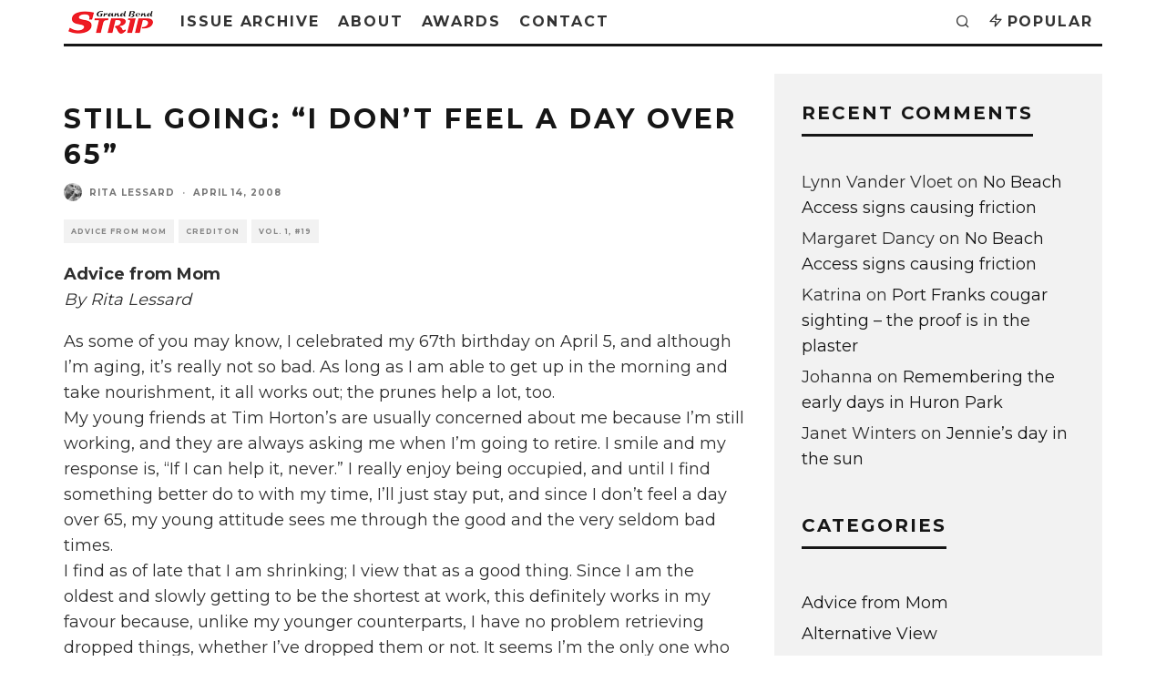

--- FILE ---
content_type: text/html; charset=UTF-8
request_url: https://www.grandbendstrip.com/2008/04/still-going-i-dont-feel-day-over-65/
body_size: 19270
content:
<!DOCTYPE html>
<html dir="ltr" lang="en-US" prefix="og: https://ogp.me/ns#">
<head>
	<meta charset="UTF-8">
			<meta name="viewport" content="width=device-width, height=device-height, initial-scale=1.0, minimum-scale=1.0">
		<link rel="profile" href="http://gmpg.org/xfn/11">
	<title>Still going: “I don’t feel a day over 65” - Grand Bend Strip community newspaper</title>

		<!-- All in One SEO 4.9.3 - aioseo.com -->
	<meta name="description" content="Advice from MomBy Rita LessardAs some of you may know, I celebrated my 67th birthday on April 5, and although I’m aging, it’s really not so bad. As long as I am able to get up in the morning and take nourishment, it all works out; the prunes help a lot, too.My young friends at" />
	<meta name="robots" content="max-image-preview:large" />
	<meta name="author" content="Rita Lessard"/>
	<link rel="canonical" href="https://www.grandbendstrip.com/2008/04/still-going-i-dont-feel-day-over-65/" />
	<meta name="generator" content="All in One SEO (AIOSEO) 4.9.3" />
		<meta property="og:locale" content="en_US" />
		<meta property="og:site_name" content="Grand Bend Strip community newspaper - News from Grand Bend, Ontario, Canada" />
		<meta property="og:type" content="article" />
		<meta property="og:title" content="Still going: “I don’t feel a day over 65” - Grand Bend Strip community newspaper" />
		<meta property="og:description" content="Advice from MomBy Rita LessardAs some of you may know, I celebrated my 67th birthday on April 5, and although I’m aging, it’s really not so bad. As long as I am able to get up in the morning and take nourishment, it all works out; the prunes help a lot, too.My young friends at" />
		<meta property="og:url" content="https://www.grandbendstrip.com/2008/04/still-going-i-dont-feel-day-over-65/" />
		<meta property="article:published_time" content="2008-04-14T20:41:00+00:00" />
		<meta property="article:modified_time" content="2020-09-17T17:42:46+00:00" />
		<meta name="twitter:card" content="summary_large_image" />
		<meta name="twitter:title" content="Still going: “I don’t feel a day over 65” - Grand Bend Strip community newspaper" />
		<meta name="twitter:description" content="Advice from MomBy Rita LessardAs some of you may know, I celebrated my 67th birthday on April 5, and although I’m aging, it’s really not so bad. As long as I am able to get up in the morning and take nourishment, it all works out; the prunes help a lot, too.My young friends at" />
		<script type="application/ld+json" class="aioseo-schema">
			{"@context":"https:\/\/schema.org","@graph":[{"@type":"BlogPosting","@id":"https:\/\/www.grandbendstrip.com\/2008\/04\/still-going-i-dont-feel-day-over-65\/#blogposting","name":"Still going: \u201cI don\u2019t feel a day over 65\u201d - Grand Bend Strip community newspaper","headline":"Still going: \u201cI don\u2019t feel a day over 65\u201d","author":{"@id":"https:\/\/www.grandbendstrip.com\/author\/rita-lessard\/#author"},"publisher":{"@id":"https:\/\/www.grandbendstrip.com\/#organization"},"datePublished":"2008-04-14T16:41:00-04:00","dateModified":"2020-09-17T13:42:46-04:00","inLanguage":"en-US","mainEntityOfPage":{"@id":"https:\/\/www.grandbendstrip.com\/2008\/04\/still-going-i-dont-feel-day-over-65\/#webpage"},"isPartOf":{"@id":"https:\/\/www.grandbendstrip.com\/2008\/04\/still-going-i-dont-feel-day-over-65\/#webpage"},"articleSection":"Advice from Mom, Crediton, Vol. 1, #19, Advice from Mom, Crediton, Thoughts"},{"@type":"BreadcrumbList","@id":"https:\/\/www.grandbendstrip.com\/2008\/04\/still-going-i-dont-feel-day-over-65\/#breadcrumblist","itemListElement":[{"@type":"ListItem","@id":"https:\/\/www.grandbendstrip.com#listItem","position":1,"name":"Home","item":"https:\/\/www.grandbendstrip.com","nextItem":{"@type":"ListItem","@id":"https:\/\/www.grandbendstrip.com\/category\/communities\/#listItem","name":"Communities"}},{"@type":"ListItem","@id":"https:\/\/www.grandbendstrip.com\/category\/communities\/#listItem","position":2,"name":"Communities","item":"https:\/\/www.grandbendstrip.com\/category\/communities\/","nextItem":{"@type":"ListItem","@id":"https:\/\/www.grandbendstrip.com\/category\/communities\/crediton\/#listItem","name":"Crediton"},"previousItem":{"@type":"ListItem","@id":"https:\/\/www.grandbendstrip.com#listItem","name":"Home"}},{"@type":"ListItem","@id":"https:\/\/www.grandbendstrip.com\/category\/communities\/crediton\/#listItem","position":3,"name":"Crediton","item":"https:\/\/www.grandbendstrip.com\/category\/communities\/crediton\/","nextItem":{"@type":"ListItem","@id":"https:\/\/www.grandbendstrip.com\/2008\/04\/still-going-i-dont-feel-day-over-65\/#listItem","name":"Still going: \u201cI don\u2019t feel a day over 65\u201d"},"previousItem":{"@type":"ListItem","@id":"https:\/\/www.grandbendstrip.com\/category\/communities\/#listItem","name":"Communities"}},{"@type":"ListItem","@id":"https:\/\/www.grandbendstrip.com\/2008\/04\/still-going-i-dont-feel-day-over-65\/#listItem","position":4,"name":"Still going: \u201cI don\u2019t feel a day over 65\u201d","previousItem":{"@type":"ListItem","@id":"https:\/\/www.grandbendstrip.com\/category\/communities\/crediton\/#listItem","name":"Crediton"}}]},{"@type":"Organization","@id":"https:\/\/www.grandbendstrip.com\/#organization","name":"Grand Bend Strip community newspaper","description":"News from Grand Bend, Ontario, Canada","url":"https:\/\/www.grandbendstrip.com\/"},{"@type":"Person","@id":"https:\/\/www.grandbendstrip.com\/author\/rita-lessard\/#author","url":"https:\/\/www.grandbendstrip.com\/author\/rita-lessard\/","name":"Rita Lessard","image":{"@type":"ImageObject","@id":"https:\/\/www.grandbendstrip.com\/2008\/04\/still-going-i-dont-feel-day-over-65\/#authorImage","url":"https:\/\/secure.gravatar.com\/avatar\/5786d05623e34efc1df644dc7f2047e28d6a9545284d7dc797d455ebc85b13d2?s=96&d=mm&r=g","width":96,"height":96,"caption":"Rita Lessard"}},{"@type":"WebPage","@id":"https:\/\/www.grandbendstrip.com\/2008\/04\/still-going-i-dont-feel-day-over-65\/#webpage","url":"https:\/\/www.grandbendstrip.com\/2008\/04\/still-going-i-dont-feel-day-over-65\/","name":"Still going: \u201cI don\u2019t feel a day over 65\u201d - Grand Bend Strip community newspaper","description":"Advice from MomBy Rita LessardAs some of you may know, I celebrated my 67th birthday on April 5, and although I\u2019m aging, it\u2019s really not so bad. As long as I am able to get up in the morning and take nourishment, it all works out; the prunes help a lot, too.My young friends at","inLanguage":"en-US","isPartOf":{"@id":"https:\/\/www.grandbendstrip.com\/#website"},"breadcrumb":{"@id":"https:\/\/www.grandbendstrip.com\/2008\/04\/still-going-i-dont-feel-day-over-65\/#breadcrumblist"},"author":{"@id":"https:\/\/www.grandbendstrip.com\/author\/rita-lessard\/#author"},"creator":{"@id":"https:\/\/www.grandbendstrip.com\/author\/rita-lessard\/#author"},"datePublished":"2008-04-14T16:41:00-04:00","dateModified":"2020-09-17T13:42:46-04:00"},{"@type":"WebSite","@id":"https:\/\/www.grandbendstrip.com\/#website","url":"https:\/\/www.grandbendstrip.com\/","name":"Grand Bend Strip community newspaper","description":"News from Grand Bend, Ontario, Canada","inLanguage":"en-US","publisher":{"@id":"https:\/\/www.grandbendstrip.com\/#organization"}}]}
		</script>
		<!-- All in One SEO -->

<!--[if lt IE 9]><script>var rfbwp_ie_8 = true;</script><![endif]--><link rel='dns-prefetch' href='//www.googletagmanager.com' />
<link rel='dns-prefetch' href='//fonts.googleapis.com' />
<link rel="alternate" type="application/rss+xml" title="Grand Bend Strip community newspaper &raquo; Feed" href="https://www.grandbendstrip.com/feed/" />
<link rel="alternate" type="application/rss+xml" title="Grand Bend Strip community newspaper &raquo; Comments Feed" href="https://www.grandbendstrip.com/comments/feed/" />
<link rel="alternate" type="application/rss+xml" title="Grand Bend Strip community newspaper &raquo; Still going: “I don’t feel a day over 65” Comments Feed" href="https://www.grandbendstrip.com/2008/04/still-going-i-dont-feel-day-over-65/feed/" />
<link rel="alternate" title="oEmbed (JSON)" type="application/json+oembed" href="https://www.grandbendstrip.com/wp-json/oembed/1.0/embed?url=https%3A%2F%2Fwww.grandbendstrip.com%2F2008%2F04%2Fstill-going-i-dont-feel-day-over-65%2F" />
<link rel="alternate" title="oEmbed (XML)" type="text/xml+oembed" href="https://www.grandbendstrip.com/wp-json/oembed/1.0/embed?url=https%3A%2F%2Fwww.grandbendstrip.com%2F2008%2F04%2Fstill-going-i-dont-feel-day-over-65%2F&#038;format=xml" />
<style id='wp-img-auto-sizes-contain-inline-css' type='text/css'>
img:is([sizes=auto i],[sizes^="auto," i]){contain-intrinsic-size:3000px 1500px}
/*# sourceURL=wp-img-auto-sizes-contain-inline-css */
</style>
<style id='wp-emoji-styles-inline-css' type='text/css'>

	img.wp-smiley, img.emoji {
		display: inline !important;
		border: none !important;
		box-shadow: none !important;
		height: 1em !important;
		width: 1em !important;
		margin: 0 0.07em !important;
		vertical-align: -0.1em !important;
		background: none !important;
		padding: 0 !important;
	}
/*# sourceURL=wp-emoji-styles-inline-css */
</style>
<style id='wp-block-library-inline-css' type='text/css'>
:root{--wp-block-synced-color:#7a00df;--wp-block-synced-color--rgb:122,0,223;--wp-bound-block-color:var(--wp-block-synced-color);--wp-editor-canvas-background:#ddd;--wp-admin-theme-color:#007cba;--wp-admin-theme-color--rgb:0,124,186;--wp-admin-theme-color-darker-10:#006ba1;--wp-admin-theme-color-darker-10--rgb:0,107,160.5;--wp-admin-theme-color-darker-20:#005a87;--wp-admin-theme-color-darker-20--rgb:0,90,135;--wp-admin-border-width-focus:2px}@media (min-resolution:192dpi){:root{--wp-admin-border-width-focus:1.5px}}.wp-element-button{cursor:pointer}:root .has-very-light-gray-background-color{background-color:#eee}:root .has-very-dark-gray-background-color{background-color:#313131}:root .has-very-light-gray-color{color:#eee}:root .has-very-dark-gray-color{color:#313131}:root .has-vivid-green-cyan-to-vivid-cyan-blue-gradient-background{background:linear-gradient(135deg,#00d084,#0693e3)}:root .has-purple-crush-gradient-background{background:linear-gradient(135deg,#34e2e4,#4721fb 50%,#ab1dfe)}:root .has-hazy-dawn-gradient-background{background:linear-gradient(135deg,#faaca8,#dad0ec)}:root .has-subdued-olive-gradient-background{background:linear-gradient(135deg,#fafae1,#67a671)}:root .has-atomic-cream-gradient-background{background:linear-gradient(135deg,#fdd79a,#004a59)}:root .has-nightshade-gradient-background{background:linear-gradient(135deg,#330968,#31cdcf)}:root .has-midnight-gradient-background{background:linear-gradient(135deg,#020381,#2874fc)}:root{--wp--preset--font-size--normal:16px;--wp--preset--font-size--huge:42px}.has-regular-font-size{font-size:1em}.has-larger-font-size{font-size:2.625em}.has-normal-font-size{font-size:var(--wp--preset--font-size--normal)}.has-huge-font-size{font-size:var(--wp--preset--font-size--huge)}.has-text-align-center{text-align:center}.has-text-align-left{text-align:left}.has-text-align-right{text-align:right}.has-fit-text{white-space:nowrap!important}#end-resizable-editor-section{display:none}.aligncenter{clear:both}.items-justified-left{justify-content:flex-start}.items-justified-center{justify-content:center}.items-justified-right{justify-content:flex-end}.items-justified-space-between{justify-content:space-between}.screen-reader-text{border:0;clip-path:inset(50%);height:1px;margin:-1px;overflow:hidden;padding:0;position:absolute;width:1px;word-wrap:normal!important}.screen-reader-text:focus{background-color:#ddd;clip-path:none;color:#444;display:block;font-size:1em;height:auto;left:5px;line-height:normal;padding:15px 23px 14px;text-decoration:none;top:5px;width:auto;z-index:100000}html :where(.has-border-color){border-style:solid}html :where([style*=border-top-color]){border-top-style:solid}html :where([style*=border-right-color]){border-right-style:solid}html :where([style*=border-bottom-color]){border-bottom-style:solid}html :where([style*=border-left-color]){border-left-style:solid}html :where([style*=border-width]){border-style:solid}html :where([style*=border-top-width]){border-top-style:solid}html :where([style*=border-right-width]){border-right-style:solid}html :where([style*=border-bottom-width]){border-bottom-style:solid}html :where([style*=border-left-width]){border-left-style:solid}html :where(img[class*=wp-image-]){height:auto;max-width:100%}:where(figure){margin:0 0 1em}html :where(.is-position-sticky){--wp-admin--admin-bar--position-offset:var(--wp-admin--admin-bar--height,0px)}@media screen and (max-width:600px){html :where(.is-position-sticky){--wp-admin--admin-bar--position-offset:0px}}

/*# sourceURL=wp-block-library-inline-css */
</style><style id='global-styles-inline-css' type='text/css'>
:root{--wp--preset--aspect-ratio--square: 1;--wp--preset--aspect-ratio--4-3: 4/3;--wp--preset--aspect-ratio--3-4: 3/4;--wp--preset--aspect-ratio--3-2: 3/2;--wp--preset--aspect-ratio--2-3: 2/3;--wp--preset--aspect-ratio--16-9: 16/9;--wp--preset--aspect-ratio--9-16: 9/16;--wp--preset--color--black: #000000;--wp--preset--color--cyan-bluish-gray: #abb8c3;--wp--preset--color--white: #ffffff;--wp--preset--color--pale-pink: #f78da7;--wp--preset--color--vivid-red: #cf2e2e;--wp--preset--color--luminous-vivid-orange: #ff6900;--wp--preset--color--luminous-vivid-amber: #fcb900;--wp--preset--color--light-green-cyan: #7bdcb5;--wp--preset--color--vivid-green-cyan: #00d084;--wp--preset--color--pale-cyan-blue: #8ed1fc;--wp--preset--color--vivid-cyan-blue: #0693e3;--wp--preset--color--vivid-purple: #9b51e0;--wp--preset--gradient--vivid-cyan-blue-to-vivid-purple: linear-gradient(135deg,rgb(6,147,227) 0%,rgb(155,81,224) 100%);--wp--preset--gradient--light-green-cyan-to-vivid-green-cyan: linear-gradient(135deg,rgb(122,220,180) 0%,rgb(0,208,130) 100%);--wp--preset--gradient--luminous-vivid-amber-to-luminous-vivid-orange: linear-gradient(135deg,rgb(252,185,0) 0%,rgb(255,105,0) 100%);--wp--preset--gradient--luminous-vivid-orange-to-vivid-red: linear-gradient(135deg,rgb(255,105,0) 0%,rgb(207,46,46) 100%);--wp--preset--gradient--very-light-gray-to-cyan-bluish-gray: linear-gradient(135deg,rgb(238,238,238) 0%,rgb(169,184,195) 100%);--wp--preset--gradient--cool-to-warm-spectrum: linear-gradient(135deg,rgb(74,234,220) 0%,rgb(151,120,209) 20%,rgb(207,42,186) 40%,rgb(238,44,130) 60%,rgb(251,105,98) 80%,rgb(254,248,76) 100%);--wp--preset--gradient--blush-light-purple: linear-gradient(135deg,rgb(255,206,236) 0%,rgb(152,150,240) 100%);--wp--preset--gradient--blush-bordeaux: linear-gradient(135deg,rgb(254,205,165) 0%,rgb(254,45,45) 50%,rgb(107,0,62) 100%);--wp--preset--gradient--luminous-dusk: linear-gradient(135deg,rgb(255,203,112) 0%,rgb(199,81,192) 50%,rgb(65,88,208) 100%);--wp--preset--gradient--pale-ocean: linear-gradient(135deg,rgb(255,245,203) 0%,rgb(182,227,212) 50%,rgb(51,167,181) 100%);--wp--preset--gradient--electric-grass: linear-gradient(135deg,rgb(202,248,128) 0%,rgb(113,206,126) 100%);--wp--preset--gradient--midnight: linear-gradient(135deg,rgb(2,3,129) 0%,rgb(40,116,252) 100%);--wp--preset--font-size--small: 13px;--wp--preset--font-size--medium: 20px;--wp--preset--font-size--large: 36px;--wp--preset--font-size--x-large: 42px;--wp--preset--spacing--20: 0.44rem;--wp--preset--spacing--30: 0.67rem;--wp--preset--spacing--40: 1rem;--wp--preset--spacing--50: 1.5rem;--wp--preset--spacing--60: 2.25rem;--wp--preset--spacing--70: 3.38rem;--wp--preset--spacing--80: 5.06rem;--wp--preset--shadow--natural: 6px 6px 9px rgba(0, 0, 0, 0.2);--wp--preset--shadow--deep: 12px 12px 50px rgba(0, 0, 0, 0.4);--wp--preset--shadow--sharp: 6px 6px 0px rgba(0, 0, 0, 0.2);--wp--preset--shadow--outlined: 6px 6px 0px -3px rgb(255, 255, 255), 6px 6px rgb(0, 0, 0);--wp--preset--shadow--crisp: 6px 6px 0px rgb(0, 0, 0);}:where(.is-layout-flex){gap: 0.5em;}:where(.is-layout-grid){gap: 0.5em;}body .is-layout-flex{display: flex;}.is-layout-flex{flex-wrap: wrap;align-items: center;}.is-layout-flex > :is(*, div){margin: 0;}body .is-layout-grid{display: grid;}.is-layout-grid > :is(*, div){margin: 0;}:where(.wp-block-columns.is-layout-flex){gap: 2em;}:where(.wp-block-columns.is-layout-grid){gap: 2em;}:where(.wp-block-post-template.is-layout-flex){gap: 1.25em;}:where(.wp-block-post-template.is-layout-grid){gap: 1.25em;}.has-black-color{color: var(--wp--preset--color--black) !important;}.has-cyan-bluish-gray-color{color: var(--wp--preset--color--cyan-bluish-gray) !important;}.has-white-color{color: var(--wp--preset--color--white) !important;}.has-pale-pink-color{color: var(--wp--preset--color--pale-pink) !important;}.has-vivid-red-color{color: var(--wp--preset--color--vivid-red) !important;}.has-luminous-vivid-orange-color{color: var(--wp--preset--color--luminous-vivid-orange) !important;}.has-luminous-vivid-amber-color{color: var(--wp--preset--color--luminous-vivid-amber) !important;}.has-light-green-cyan-color{color: var(--wp--preset--color--light-green-cyan) !important;}.has-vivid-green-cyan-color{color: var(--wp--preset--color--vivid-green-cyan) !important;}.has-pale-cyan-blue-color{color: var(--wp--preset--color--pale-cyan-blue) !important;}.has-vivid-cyan-blue-color{color: var(--wp--preset--color--vivid-cyan-blue) !important;}.has-vivid-purple-color{color: var(--wp--preset--color--vivid-purple) !important;}.has-black-background-color{background-color: var(--wp--preset--color--black) !important;}.has-cyan-bluish-gray-background-color{background-color: var(--wp--preset--color--cyan-bluish-gray) !important;}.has-white-background-color{background-color: var(--wp--preset--color--white) !important;}.has-pale-pink-background-color{background-color: var(--wp--preset--color--pale-pink) !important;}.has-vivid-red-background-color{background-color: var(--wp--preset--color--vivid-red) !important;}.has-luminous-vivid-orange-background-color{background-color: var(--wp--preset--color--luminous-vivid-orange) !important;}.has-luminous-vivid-amber-background-color{background-color: var(--wp--preset--color--luminous-vivid-amber) !important;}.has-light-green-cyan-background-color{background-color: var(--wp--preset--color--light-green-cyan) !important;}.has-vivid-green-cyan-background-color{background-color: var(--wp--preset--color--vivid-green-cyan) !important;}.has-pale-cyan-blue-background-color{background-color: var(--wp--preset--color--pale-cyan-blue) !important;}.has-vivid-cyan-blue-background-color{background-color: var(--wp--preset--color--vivid-cyan-blue) !important;}.has-vivid-purple-background-color{background-color: var(--wp--preset--color--vivid-purple) !important;}.has-black-border-color{border-color: var(--wp--preset--color--black) !important;}.has-cyan-bluish-gray-border-color{border-color: var(--wp--preset--color--cyan-bluish-gray) !important;}.has-white-border-color{border-color: var(--wp--preset--color--white) !important;}.has-pale-pink-border-color{border-color: var(--wp--preset--color--pale-pink) !important;}.has-vivid-red-border-color{border-color: var(--wp--preset--color--vivid-red) !important;}.has-luminous-vivid-orange-border-color{border-color: var(--wp--preset--color--luminous-vivid-orange) !important;}.has-luminous-vivid-amber-border-color{border-color: var(--wp--preset--color--luminous-vivid-amber) !important;}.has-light-green-cyan-border-color{border-color: var(--wp--preset--color--light-green-cyan) !important;}.has-vivid-green-cyan-border-color{border-color: var(--wp--preset--color--vivid-green-cyan) !important;}.has-pale-cyan-blue-border-color{border-color: var(--wp--preset--color--pale-cyan-blue) !important;}.has-vivid-cyan-blue-border-color{border-color: var(--wp--preset--color--vivid-cyan-blue) !important;}.has-vivid-purple-border-color{border-color: var(--wp--preset--color--vivid-purple) !important;}.has-vivid-cyan-blue-to-vivid-purple-gradient-background{background: var(--wp--preset--gradient--vivid-cyan-blue-to-vivid-purple) !important;}.has-light-green-cyan-to-vivid-green-cyan-gradient-background{background: var(--wp--preset--gradient--light-green-cyan-to-vivid-green-cyan) !important;}.has-luminous-vivid-amber-to-luminous-vivid-orange-gradient-background{background: var(--wp--preset--gradient--luminous-vivid-amber-to-luminous-vivid-orange) !important;}.has-luminous-vivid-orange-to-vivid-red-gradient-background{background: var(--wp--preset--gradient--luminous-vivid-orange-to-vivid-red) !important;}.has-very-light-gray-to-cyan-bluish-gray-gradient-background{background: var(--wp--preset--gradient--very-light-gray-to-cyan-bluish-gray) !important;}.has-cool-to-warm-spectrum-gradient-background{background: var(--wp--preset--gradient--cool-to-warm-spectrum) !important;}.has-blush-light-purple-gradient-background{background: var(--wp--preset--gradient--blush-light-purple) !important;}.has-blush-bordeaux-gradient-background{background: var(--wp--preset--gradient--blush-bordeaux) !important;}.has-luminous-dusk-gradient-background{background: var(--wp--preset--gradient--luminous-dusk) !important;}.has-pale-ocean-gradient-background{background: var(--wp--preset--gradient--pale-ocean) !important;}.has-electric-grass-gradient-background{background: var(--wp--preset--gradient--electric-grass) !important;}.has-midnight-gradient-background{background: var(--wp--preset--gradient--midnight) !important;}.has-small-font-size{font-size: var(--wp--preset--font-size--small) !important;}.has-medium-font-size{font-size: var(--wp--preset--font-size--medium) !important;}.has-large-font-size{font-size: var(--wp--preset--font-size--large) !important;}.has-x-large-font-size{font-size: var(--wp--preset--font-size--x-large) !important;}
/*# sourceURL=global-styles-inline-css */
</style>

<style id='classic-theme-styles-inline-css' type='text/css'>
/*! This file is auto-generated */
.wp-block-button__link{color:#fff;background-color:#32373c;border-radius:9999px;box-shadow:none;text-decoration:none;padding:calc(.667em + 2px) calc(1.333em + 2px);font-size:1.125em}.wp-block-file__button{background:#32373c;color:#fff;text-decoration:none}
/*# sourceURL=/wp-includes/css/classic-themes.min.css */
</style>
<link rel='stylesheet' id='lets-review-api-css' href='https://www.grandbendstrip.com/wp-content/plugins/lets-review/assets/css/style-api.min.css?ver=3.3.6' type='text/css' media='all' />
<link rel='stylesheet' id='rfbwp-fontawesome-css' href='https://www.grandbendstrip.com/wp-content/plugins/responsive-flipbook/assets/fonts/font-awesome.css?ver=2.5.0' type='text/css' media='all' />
<link rel='stylesheet' id='rfbwp-et_icons-css' href='https://www.grandbendstrip.com/wp-content/plugins/responsive-flipbook/assets/fonts/et-icons.css?ver=2.5.0' type='text/css' media='all' />
<link rel='stylesheet' id='rfbwp-et_line-css' href='https://www.grandbendstrip.com/wp-content/plugins/responsive-flipbook/assets/fonts/et-line.css?ver=2.5.0' type='text/css' media='all' />
<link rel='stylesheet' id='rfbwp-styles-css' href='https://www.grandbendstrip.com/wp-content/plugins/responsive-flipbook/assets/css/style.min.css?ver=2.5.0' type='text/css' media='all' />
<link rel='stylesheet' id='codetipi-15zine-style-css' href='https://www.grandbendstrip.com/wp-content/themes/15zine/assets/css/style.min.css?ver=3.3.9.8' type='text/css' media='all' />
<style id='codetipi-15zine-style-inline-css' type='text/css'>
.link-color-wrap > * > a,.link-color-wrap > * > ul a{ color: #1e1e1e;}.link-color-wrap > * > a:hover,.link-color-wrap > * > ul a:hover{ color: #555;}body{ color: #2e2e2e;}.site-footer{ color: #fff;}body{font-size:14px;font-weight:400;line-height:1.6;text-transform:none;}.excerpt{font-size:14px;font-weight:400;line-height:1.6;text-transform:none;}.preview-thumbnail .title, .preview-review .title{font-size:14px;font-weight:700;letter-spacing:0.1em;line-height:1.3;text-transform:uppercase;}.byline{font-size:10px;font-weight:700;letter-spacing:0.1em;line-height:1.3;text-transform:uppercase;}.tipi-button, .button__back__home{font-size:14px;font-weight:700;letter-spacing:0.1em;text-transform:uppercase;}.breadcrumbs{font-size:11px;font-weight:400;letter-spacing:0.1em;text-transform:none;}.secondary-menu-wrap{font-size:14px;font-weight:700;letter-spacing:0.1em;line-height:1;text-transform:uppercase;}.preview-slider.title-s .title{font-size:14px;font-weight:700;letter-spacing:0.1em;line-height:1.3;text-transform:uppercase;}.preview-slider.title-m .title{font-size:14px;font-weight:700;letter-spacing:0.1em;line-height:1.3;text-transform:uppercase;}.preview-slider.title-l .title{font-size:14px;font-weight:700;letter-spacing:0.1em;line-height:1.3;text-transform:uppercase;}.preview-slider.title-xl .title{font-size:14px;font-weight:700;letter-spacing:0.1em;line-height:1.3;text-transform:uppercase;}.preview-grid.title-s .title{font-size:14px;font-weight:700;letter-spacing:0.1em;line-height:1.3;text-transform:uppercase;}.preview-grid.title-m .title{font-size:14px;font-weight:700;letter-spacing:0.1em;line-height:1.3;text-transform:uppercase;}.preview-grid.title-l .title{font-size:14px;font-weight:700;letter-spacing:0.1em;line-height:1.3;text-transform:uppercase;}.preview-classic .title{font-size:14px;font-weight:700;letter-spacing:0.1em;line-height:1.3;text-transform:uppercase;}.preview-2 .title{font-size:14px;font-weight:700;letter-spacing:0.1em;line-height:1.3;text-transform:uppercase;}.entry-content blockquote, .entry-content .wp-block-pullquote p{font-size:18px;font-weight:400;line-height:1.5;text-transform:none;}.hero-wrap .caption, .gallery-block__wrap .caption{font-size:10px;font-weight:400;line-height:1.2;text-transform:none;}.main-navigation{font-size:14px;font-weight:700;letter-spacing:0.12em;line-height:1;text-transform:uppercase;}.hero-meta.tipi-s-typo .title{font-size:18px;font-weight:700;letter-spacing:0.1em;line-height:1.3;text-transform:uppercase;}.hero-meta.tipi-m-typo .title{font-size:18px;font-weight:700;letter-spacing:0.1em;line-height:1.3;text-transform:uppercase;}.hero-meta.tipi-l-typo .title{font-size:18px;font-weight:700;letter-spacing:0.1em;line-height:1.3;text-transform:uppercase;}.entry-content h1{font-size:18px;font-weight:700;letter-spacing:0.1em;line-height:1.3;text-transform:uppercase;}.entry-content h2{font-size:18px;font-weight:700;letter-spacing:0.1em;line-height:1.3;text-transform:uppercase;}.entry-content h3{font-size:14px;font-weight:700;letter-spacing:0.1em;line-height:1.3;text-transform:uppercase;}.entry-content h4{font-size:14px;font-weight:700;letter-spacing:0.1em;line-height:1.3;text-transform:uppercase;}.entry-content h5{font-size:14px;font-weight:700;letter-spacing:0.1em;line-height:1.3;text-transform:uppercase;}.widget-title{font-size:14px;font-weight:700;letter-spacing:0.1em;line-height:1.3;text-transform:uppercase;}.block-title-wrap .title{font-size:18px;font-weight:700;letter-spacing:0.1em;line-height:1.2;text-transform:uppercase;}.block-subtitle{font-size:15px;font-weight:700;letter-spacing:0.1em;line-height:1.3;text-transform:uppercase;}.preview-classic { padding-bottom: 30px; }.block-wrap-classic .block ~ .block .preview-1:first-child { padding-top: 30px; }.preview-thumbnail { padding-bottom: 20px; }.codetipi-15zine-widget .preview-thumbnail { padding-bottom: 15px; }.preview-classic{ border-bottom:1px dotted #f2f2f2;}.preview-classic { margin-bottom: 30px; }.block-wrap-bs-62 .block ~ .block, .block-wrap-classic .block ~ .block .preview-1:first-child { margin-top: 30px; }.block-wrap-classic .block ~ .block .preview-1:first-child{ border-top:1px dotted #f2f2f2;}.preview-classic { margin-bottom: 30px; }.block-wrap-bs-62 .block ~ .block, .block-wrap-classic .block ~ .block .preview-1:first-child { margin-top: 30px; }.preview-thumbnail{ border-bottom:1px dotted #f2f2f2;}.preview-thumbnail { margin-bottom: 20px; }.codetipi-15zine-widget .preview-thumbnail { margin-bottom: 15px; }.main-menu-logo img { width: 93px; }.mm-submenu-2 .mm-51 .menu-wrap > .sub-menu > li > a { color: #f2c231; }.cb-review-box .cb-bar .cb-overlay span { background: #f9db32; }.cb-review-box i { color: #f9db32; }.preview-slider.tile-overlay--1:after, .preview-slider.tile-overlay--2 .meta:after { opacity: 0.25; }.preview-grid.tile-overlay--1:after, .preview-grid.tile-overlay--2 .meta:after { opacity: 0.25; }.main-navigation-border { border-bottom-color: #161616; }.cb-mm-on.cb-menu-light #cb-nav-bar .cb-main-nav > li:hover, .cb-mm-on.cb-menu-dark #cb-nav-bar .cb-main-nav > li:hover { background: #222; }body {}body, #respond, .cb-font-body, .font-b { font-family: 'Montserrat',sans-serif; }h1, h2, h3, h4, h5, h6, .cb-font-header, .font-h, #bbp-user-navigation, .cb-byline, .product_meta, .price, .woocommerce-review-link, .cart_item, .cart-collaterals .cart_totals th { font-family: 'Montserrat',sans-serif }.main-menu > li > a, .main-menu-wrap .menu-icons > li > a {
		padding-top: 15px;
		padding-bottom: 15px;
	}.secondary-menu-wrap .menu-icons > li > a, .secondary-menu-wrap .secondary-menu > li > a {
		padding-top: 15px;
		padding-bottom: 15px;
	}.site-mob-header:not(.site-mob-header-11) .header-padding .logo-main-wrap, .site-mob-header:not(.site-mob-header-11) .header-padding .icons-wrap a, .site-mob-header-11 .header-padding {
		padding-top: 20px;
		padding-bottom: 20px;
	}.grid-spacing { border-top-width: 3px; }@media only screen and (min-width: 481px) {.block-wrap-slider:not(.block-wrap-51) .slider-spacing { margin-right: 3px;}.block--feature.block-wrap-slider .block-inner-style { padding-top: 3px;}}@media only screen and (min-width: 768px) {.grid-spacing { border-right-width: 3px; }.block-wrap-55 .slide { margin-right: 3px!important; }.block-wrap-grid:not(.block-wrap-81) .block { width: calc( 100% + 3px ); }.preview-slider.tile-overlay--1:hover:after, .preview-slider.tile-overlay--2.tile-overlay--gradient:hover:after, .preview-slider.tile-overlay--2:hover .meta:after { opacity: 0.75 ; }.preview-grid.tile-overlay--1:hover:after, .preview-grid.tile-overlay--2.tile-overlay--gradient:hover:after, .preview-grid.tile-overlay--2:hover .meta:after { opacity: 0.75 ; }}@media only screen and (min-width: 1020px) {.site-header .header-padding {
		padding-top: 20px;
		padding-bottom: 20px;
	}body{font-size:18px;}.excerpt{font-size:16px;}.tipi-button, .button__back__home{font-size:12px;}.secondary-menu-wrap{font-size:12px;}.preview-slider.title-s .title{font-size:16px;}.preview-slider.title-m .title{font-size:16px;}.preview-slider.title-l .title{font-size:32px;}.preview-slider.title-xl .title{font-size:38px;}.preview-grid.title-s .title{font-size:16px;}.preview-grid.title-m .title{font-size:16px;}.preview-grid.title-l .title{font-size:32px;}.preview-classic .title{font-size:20px;}.preview-2 .title{font-size:22px;}.entry-content blockquote, .entry-content .wp-block-pullquote p{font-size:30px;}.main-navigation{font-size:16px;}.hero-meta.tipi-s-typo .title{font-size:30px;}.hero-meta.tipi-m-typo .title{font-size:40px;}.hero-meta.tipi-l-typo .title{font-size:50px;}.entry-content h1{font-size:50px;}.entry-content h2{font-size:30px;}.entry-content h3{font-size:24px;}.entry-content h4{font-size:20px;}.entry-content h5{font-size:18px;}.widget-title{font-size:20px;}.block-title-wrap .title{font-size:36px;}}
/*# sourceURL=codetipi-15zine-style-inline-css */
</style>
<link rel='stylesheet' id='codetipi-15zine-fonts-css' href='https://fonts.googleapis.com/css?family=Montserrat%3A400%2C700%7CMontserrat%3A400%2C700&#038;display=swap' type='text/css' media='all' />
<link rel='stylesheet' id='swipebox-css' href='https://www.grandbendstrip.com/wp-content/themes/15zine/assets/css/swipebox.min.css?ver=1.4.4' type='text/css' media='all' />
<link rel='stylesheet' id='login-with-ajax-css' href='https://www.grandbendstrip.com/wp-content/plugins/login-with-ajax/templates/widget.css?ver=4.5.1' type='text/css' media='all' />
<script type="text/javascript" src="https://www.grandbendstrip.com/wp-includes/js/jquery/jquery.min.js?ver=3.7.1" id="jquery-core-js"></script>
<script type="text/javascript" src="https://www.grandbendstrip.com/wp-includes/js/jquery/jquery-migrate.min.js?ver=3.4.1" id="jquery-migrate-js"></script>
<script type="text/javascript" id="ion-sound-js-extra">
/* <![CDATA[ */
var mpcthLocalize = {"soundsPath":"https://www.grandbendstrip.com/wp-content/plugins/responsive-flipbook/assets/sounds/","downloadPath":"https://www.grandbendstrip.com/wp-content/plugins/responsive-flipbook/includes/download.php?file="};
//# sourceURL=ion-sound-js-extra
/* ]]> */
</script>
<script type="text/javascript" src="https://www.grandbendstrip.com/wp-content/plugins/responsive-flipbook/assets/js/ion.sound.min.js?ver=2.5.0" id="ion-sound-js"></script>
<script type="text/javascript" src="https://www.grandbendstrip.com/wp-content/plugins/responsive-flipbook/assets/js/jquery.doubletap.js?ver=2.5.0" id="jquery-doubletab-js"></script>
<script type="text/javascript" id="login-with-ajax-js-extra">
/* <![CDATA[ */
var LWA = {"ajaxurl":"https://www.grandbendstrip.com/wp-admin/admin-ajax.php","off":""};
//# sourceURL=login-with-ajax-js-extra
/* ]]> */
</script>
<script type="text/javascript" src="https://www.grandbendstrip.com/wp-content/themes/15zine/plugins/login-with-ajax/login-with-ajax.js?ver=4.5.1" id="login-with-ajax-js"></script>
<script type="text/javascript" src="https://www.grandbendstrip.com/wp-content/plugins/login-with-ajax/ajaxify/ajaxify.min.js?ver=4.5.1" id="login-with-ajax-ajaxify-js"></script>

<!-- Google tag (gtag.js) snippet added by Site Kit -->
<!-- Google Analytics snippet added by Site Kit -->
<script type="text/javascript" src="https://www.googletagmanager.com/gtag/js?id=GT-KF633XN" id="google_gtagjs-js" async></script>
<script type="text/javascript" id="google_gtagjs-js-after">
/* <![CDATA[ */
window.dataLayer = window.dataLayer || [];function gtag(){dataLayer.push(arguments);}
gtag("set","linker",{"domains":["www.grandbendstrip.com"]});
gtag("js", new Date());
gtag("set", "developer_id.dZTNiMT", true);
gtag("config", "GT-KF633XN");
//# sourceURL=google_gtagjs-js-after
/* ]]> */
</script>
<link rel="https://api.w.org/" href="https://www.grandbendstrip.com/wp-json/" /><link rel="alternate" title="JSON" type="application/json" href="https://www.grandbendstrip.com/wp-json/wp/v2/posts/319" /><link rel="EditURI" type="application/rsd+xml" title="RSD" href="https://www.grandbendstrip.com/xmlrpc.php?rsd" />
<meta name="generator" content="WordPress 6.9" />
<link rel='shortlink' href='https://www.grandbendstrip.com/?p=319' />
<meta name="generator" content="Site Kit by Google 1.170.0" /><link rel="preload" type="font/woff2" as="font" href="https://www.grandbendstrip.com/wp-content/themes/15zine/assets/css/15zine/codetipi-15zine.woff2?9oa0lg" crossorigin><link rel="dns-prefetch" href="//fonts.googleapis.com"><link rel="preconnect" href="https://fonts.gstatic.com/" crossorigin>	<meta property="og:title" content="Still going: “I don’t feel a day over 65”">
	<meta property="og:description" content="News from Grand Bend, Ontario, Canada">
	<meta property="og:image" content="https://www.grandbendstrip.com/wp-content/uploads/2015/10/cropped-Strip-Logo-Newspaper-Web.png">
	<meta property="og:url" content="https://www.grandbendstrip.com/2008/04/still-going-i-dont-feel-day-over-65/">
	<meta name="twitter:card" content="summary_large_image">
	<meta property="og:site_name" content="Grand Bend Strip community newspaper">
	<meta property="og:type" content="website">
	<style type="text/css">.recentcomments a{display:inline !important;padding:0 !important;margin:0 !important;}</style><link rel="icon" href="https://www.grandbendstrip.com/wp-content/uploads/2015/10/cropped-Strip-Logo-Newspaper-Web-150x150.png" sizes="32x32" />
<link rel="icon" href="https://www.grandbendstrip.com/wp-content/uploads/2015/10/cropped-Strip-Logo-Newspaper-Web-300x300.png" sizes="192x192" />
<link rel="apple-touch-icon" href="https://www.grandbendstrip.com/wp-content/uploads/2015/10/cropped-Strip-Logo-Newspaper-Web-300x300.png" />
<meta name="msapplication-TileImage" content="https://www.grandbendstrip.com/wp-content/uploads/2015/10/cropped-Strip-Logo-Newspaper-Web-300x300.png" />
<style id='codetipi-15zine-mm-style-inline-css' type='text/css'>

			.main-menu-bar-color-1 .main-menu .mm-color.menu-item-2844.active > a,
			.main-menu-bar-color-1.mm-ani-0 .main-menu .mm-color.menu-item-2844:hover > a,
			.main-menu-bar-color-1 .main-menu .current-menu-item.menu-item-2844 > a
			{ background: #222; }.main-navigation .menu-item-2844 .menu-wrap > * { border-top-color: #222!important; }

			.main-menu-bar-color-1 .main-menu .mm-color.menu-item-2843.active > a,
			.main-menu-bar-color-1.mm-ani-0 .main-menu .mm-color.menu-item-2843:hover > a,
			.main-menu-bar-color-1 .main-menu .current-menu-item.menu-item-2843 > a
			{ background: #222; }.main-navigation .menu-item-2843 .menu-wrap > * { border-top-color: #222!important; }

			.main-menu-bar-color-1 .main-menu .mm-color.menu-item-2839.active > a,
			.main-menu-bar-color-1.mm-ani-0 .main-menu .mm-color.menu-item-2839:hover > a,
			.main-menu-bar-color-1 .main-menu .current-menu-item.menu-item-2839 > a
			{ background: #222; }.main-navigation .menu-item-2839 .menu-wrap > * { border-top-color: #222!important; }

			.main-menu-bar-color-1 .main-menu .mm-color.menu-item-2841.active > a,
			.main-menu-bar-color-1.mm-ani-0 .main-menu .mm-color.menu-item-2841:hover > a,
			.main-menu-bar-color-1 .main-menu .current-menu-item.menu-item-2841 > a
			{ background: #222; }.main-navigation .menu-item-2841 .menu-wrap > * { border-top-color: #222!important; }
/*# sourceURL=codetipi-15zine-mm-style-inline-css */
</style>
</head>
<body class="wp-singular post-template-default single single-post postid-319 single-format-standard wp-theme-15zine mob-fi-tall  cb-body-light cb-footer-dark body-mob-header-2 site-mob-menu-a-4 site-mob-menu-1 mm-submenu-2">
			<div id="cb-outer-container" class="site">
		<header id="mobhead" class="site-header-block site-mob-header tipi-l-0 site-mob-header-2 sticky-menu-1 sticky-top site-skin-1"><div class="bg-area stickyable header-padding tipi-row tipi-vertical-c">
	<div class="logo-main-wrap logo-mob-wrap tipi-vertical-c">
		<div class="logo logo-mobile"><a href="https://www.grandbendstrip.com" data-pin-nopin="true"><img src="https://grandbendstrip.com/wp-content/uploads/2021/06/grand-bend-strip-25.png" srcset="https://grandbendstrip.com/wp-content/uploads/2021/06/grand-bend-strip-50.png 2x" alt="Grand Bend Strip community newspaper"></a></div>	</div>
	<ul class="menu-right icons-wrap tipi-vertical-c">
		<li class="codetipi-15zine-icon cb-icon-search cb-menu-icon vertical-c"><a href="#" data-title="Search" class="tipi-tip tipi-tip-b vertical-c modal-tr" data-type="search"><i class="codetipi-15zine-i-search" aria-hidden="true"></i></a></li>				<li class="codetipi-15zine-icon vertical-c"><a href="#" class="mob-tr-open" data-target="slide-menu"><i class="codetipi-15zine-i-menu" aria-hidden="true"></i></a></li>	</ul>
</div>
</header><!-- .site-mob-header --><div id="mob-line" class="tipi-l-0"></div>		<div id="cb-container" class="site-inner container clearfix">
<header id="masthead" class="site-header-block site-header clearfix site-header-1 header-skin-1 site-img-1 mm-ani-1 mm-skin-2 main-menu-skin-1 main-menu-width-3 main-menu-bar-color-1 wrap logo-only-when-stuck main-menu-l"><div class="bg-area">
		<div class="background"></div></div>
</header><!-- .site-header --><div id="header-line"></div><nav id="cb-nav-bar" class="main-navigation cb-nav-bar-wrap nav-bar tipi-m-0-down clearfix site-skin-1 mm-ani-1 mm-skin-2 main-menu-bar-color-1 wrap side-spacing sticky-top sticky-menu sticky-menu-1 logo-always-vis main-menu-l">
	<div class="menu-bg-area main-navigation-border">
		<div id="cb-main-menu" class="main-menu-wrap cb-nav-bar-wrap clearfix cb-font-header main-nav-wrap vertical-c side-spacing wrap">
			<div class="logo-menu-wrap tipi-vertical-c"><div id="cb-nav-logo" class="main-menu-logo logo"><a href="https://www.grandbendstrip.com"><img src="https://www.grandbendstrip.com/wp-content/uploads/2021/06/grand-bend-strip-25.png" alt="Menu logo" srcset="https://www.grandbendstrip.com/wp-content/uploads/2021/06/grand-bend-strip-50.png 2x"></a></div></div>			<ul id="menu-main-menu" class="main-menu nav cb-main-nav main-nav clearfix tipi-flex horizontal-menu">
				<li id="menu-item-2844" class="menu-item menu-item-type-taxonomy menu-item-object-category current-post-ancestor dropper drop-it mm-art mm-wrap-11 mm-wrap mm-color mm-sb-left menu-item-2844"><a href="https://www.grandbendstrip.com/category/issue/" data-ppp="3" data-tid="10"  data-term="category">Issue Archive</a><div class="menu mm-11 tipi-row side-spacing" data-mm="11"><div class="menu-wrap menu-wrap-more-10 tipi-flex"><div id="block-wrap-2844" class="block-wrap block-wrap-61 block-to-see block-wrap-classic clearfix ppl-m-3 ppl-s-3 block-css-2844 block--light" data-id="2844"><div class="block-inner-style"><div class="block-inner-box contents"><div class="block-title-wrap cb-module-header"><h2 class="block-title cb-module-title title">Issue Archive</h2><a href="https://www.grandbendstrip.com/category/issue/" class="see-all">See All</a></div><div class="block">		<article class="preview-classic separation-border-style stack ani-base tipi-xs-12 preview-61 with-fi post-2751 post type-post status-publish format-standard has-post-thumbnail hentry category-issue">
					<div class="cb-mask mask" style="background:#222;">
			<a href="https://www.grandbendstrip.com/2011/06/volume-4-number-3/" class="mask-img">
				<img width="240" height="240" src="https://www.grandbendstrip.com/wp-content/uploads/2011/06/20100714-grandbendstrip.jpg" class="attachment-codetipi-15zine-360-240 size-codetipi-15zine-360-240 wp-post-image" alt="" decoding="async" fetchpriority="high" srcset="https://www.grandbendstrip.com/wp-content/uploads/2011/06/20100714-grandbendstrip.jpg 300w, https://www.grandbendstrip.com/wp-content/uploads/2011/06/20100714-grandbendstrip-100x100.jpg 100w, https://www.grandbendstrip.com/wp-content/uploads/2011/06/20100714-grandbendstrip-150x150.jpg 150w" sizes="(max-width: 240px) 100vw, 240px" />			</a>
		</div>
						<div class="cb-meta cb-article-meta meta">
								<h2 class="title cb-post-title">
					<a href="https://www.grandbendstrip.com/2011/06/volume-4-number-3/">
						Volume 4 Number 3					</a>
				</h2>
							</div>
		</article>
				<article class="preview-classic separation-border-style stack ani-base tipi-xs-12 preview-61 with-fi post-2750 post type-post status-publish format-standard has-post-thumbnail hentry category-issue">
					<div class="cb-mask mask" style="background:#222;">
			<a href="https://www.grandbendstrip.com/2011/06/volume-4-number-2/" class="mask-img">
				<img width="240" height="240" src="https://www.grandbendstrip.com/wp-content/uploads/2011/06/20100616-grandbendstrip1.jpg" class="attachment-codetipi-15zine-360-240 size-codetipi-15zine-360-240 wp-post-image" alt="" decoding="async" srcset="https://www.grandbendstrip.com/wp-content/uploads/2011/06/20100616-grandbendstrip1.jpg 300w, https://www.grandbendstrip.com/wp-content/uploads/2011/06/20100616-grandbendstrip1-100x100.jpg 100w, https://www.grandbendstrip.com/wp-content/uploads/2011/06/20100616-grandbendstrip1-150x150.jpg 150w" sizes="(max-width: 240px) 100vw, 240px" />			</a>
		</div>
						<div class="cb-meta cb-article-meta meta">
								<h2 class="title cb-post-title">
					<a href="https://www.grandbendstrip.com/2011/06/volume-4-number-2/">
						Volume 4 Number 2					</a>
				</h2>
							</div>
		</article>
				<article class="preview-classic separation-border-style stack ani-base tipi-xs-12 preview-61 with-fi post-2749 post type-post status-publish format-standard has-post-thumbnail hentry category-issue">
					<div class="cb-mask mask" style="background:#222;">
			<a href="https://www.grandbendstrip.com/2011/06/volume-4-number-1/" class="mask-img">
				<img width="240" height="240" src="https://www.grandbendstrip.com/wp-content/uploads/2011/06/20100519-grandbendstrip.jpg" class="attachment-codetipi-15zine-360-240 size-codetipi-15zine-360-240 wp-post-image" alt="" decoding="async" srcset="https://www.grandbendstrip.com/wp-content/uploads/2011/06/20100519-grandbendstrip.jpg 300w, https://www.grandbendstrip.com/wp-content/uploads/2011/06/20100519-grandbendstrip-100x100.jpg 100w, https://www.grandbendstrip.com/wp-content/uploads/2011/06/20100519-grandbendstrip-150x150.jpg 150w" sizes="(max-width: 240px) 100vw, 240px" />			</a>
		</div>
						<div class="cb-meta cb-article-meta meta">
								<h2 class="title cb-post-title">
					<a href="https://www.grandbendstrip.com/2011/06/volume-4-number-1/">
						Volume 4 Number 1					</a>
				</h2>
							</div>
		</article>
		</div></div></div></div></div></div></li>
<li id="menu-item-2843" class="menu-item menu-item-type-post_type menu-item-object-page menu-item-has-children dropper standard-drop menu-item-2843"><a href="https://www.grandbendstrip.com/about/">About</a><div class="menu mm-1" data-mm="1"><div class="menu-wrap menu-wrap-minus-10">
<ul class="sub-menu">
	<li id="menu-item-2840" class="menu-item menu-item-type-post_type menu-item-object-page dropper standard-drop menu-item-2840"><a href="https://www.grandbendstrip.com/about/staff/">Staff Profiles</a></li>
</ul></div></div>
</li>
<li id="menu-item-2839" class="menu-item menu-item-type-post_type menu-item-object-page dropper standard-drop menu-item-2839"><a href="https://www.grandbendstrip.com/about/awards/">Awards</a></li>
<li id="menu-item-2841" class="menu-item menu-item-type-post_type menu-item-object-page dropper standard-drop menu-item-2841"><a href="https://www.grandbendstrip.com/about/contact/">Contact</a></li>
			</ul>
			<ul class="menu-icons horizontal-menu tipi-flex-eq-height">
				<li class="codetipi-15zine-icon cb-icon-search cb-menu-icon vertical-c"><a href="#" data-title="Search" class="tipi-tip tipi-tip-b vertical-c modal-tr" data-type="search"><i class="codetipi-15zine-i-search" aria-hidden="true"></i></a></li>				<li class="trending-inline dropper drop-it mm-art mm-wrap"><a href="#" id="trending-secondary" class="main-title-wrap trending-menu--wrap tipi-vertical-c"><i class="codetipi-15zine-i-zap tipi-trending-icon"></i><span class="trending-text">Popular</span></a><div class="trending-inline-drop-wrap menu tipi-row side-spacing"><div class="trending-inline-drop"><div class="trending-inline-title clearfix"><div class="trending-op-title">Popular</div></div><div class="trending-inline-wrap"><div class="block-wrap tipi-doc-info clearfix">To display trending posts, please ensure the Jetpack plugin is installed and that the Stats module of Jetpack is active. Refer to the theme documentation for help.</div></div></div></div></li>			</ul>
		</div>
	</div>
</nav>
<div id="cb-content" class="content-area clearfix">
	<div class="post-wrap clearfix title-beneath hero-s sidebar-on sidebar-right hero-core-1 post-319 post type-post status-publish format-standard hentry category-advice-from-mom category-crediton category-2008-04-16 tag-advice-from-mom tag-crediton tag-thoughts">
				<div class="single-content contents-wrap wrap side-spacing content-bg clearfix article-layout-1 no-fi-wrap">
			<div class="tipi-cols clearfix">
					<div id="main" class="cb-main main tipi-col tipi-xs-12 clearfix site-main main-block-wrap block-wrap tipi-m-8">
		<article>
			<div class="hero-wrap cb-fis clearfix hero-1 no-par"><div class="hero"></div></div><div class="meta-wrap hero-meta tipi-s-typo elements-design-1 clearfix"><div class="meta"><div class="title-wrap"><h1 class="entry-title title flipboard-title">Still going: “I don’t feel a day over 65”</h1></div><div class="cb-byline byline byline-3"><span class="byline-part author-avatar flipboard-author with-name"><a href="https://www.grandbendstrip.com/author/rita-lessard/" class="author-avatar"><img alt='' src='https://secure.gravatar.com/avatar/5786d05623e34efc1df644dc7f2047e28d6a9545284d7dc797d455ebc85b13d2?s=50&#038;d=mm&#038;r=g' srcset='https://secure.gravatar.com/avatar/5786d05623e34efc1df644dc7f2047e28d6a9545284d7dc797d455ebc85b13d2?s=100&#038;d=mm&#038;r=g 2x' class='avatar avatar-50 photo' height='50' width='50' decoding='async'/></a></span><span class="byline-part author"><a class="url fn n" href="https://www.grandbendstrip.com/author/rita-lessard/">Rita Lessard</a></span><span class="byline-part separator separator-date">&middot;</span><span class="byline-part cb-date date"><time class="entry-date published dateCreated flipboard-date" datetime="2008-04-14T16:41:00-04:00">April 14, 2008</time></span></div><div class="cb-byline byline byline-10 byline-shaded byline-cats-design-1"><div class="byline-part cats"><a href="https://www.grandbendstrip.com/category/thoughts/advice-from-mom/" class="cat">Advice from Mom</a><a href="https://www.grandbendstrip.com/category/communities/crediton/" class="cat">Crediton</a><a href="https://www.grandbendstrip.com/category/issue/2008-04-16/" class="cat">Vol. 1, #19</a></div></div></div></div><!-- .meta-wrap -->						<div class="entry-content-wrap clearfix">
																					<div class="entry-content body-color clearfix link-color-wrap
								">
																										<p><b>Advice from Mom</b><br /><i>By Rita Lessard</i></p>
<p>As some of you may know, I celebrated my 67th birthday on April 5, and although I’m aging, it’s really not so bad. As long as I am able to get up in the morning and take nourishment, it all works out; the prunes help a lot, too.<span class="fullpost"><br />My young friends at Tim Horton’s are usually concerned about me because I’m still working, and they are always asking me when I’m going to retire. I smile and my response is, “If I can help it, never.” I really enjoy being occupied, and until I find something better do to with my time, I’ll just stay put, and since I don’t feel a day over 65, my young attitude sees me through the good and the very seldom bad times.<br />I find as of late that I am shrinking; I view that as a good thing. Since I am the oldest and slowly getting to be the shortest at work, this definitely works in my favour because, unlike my younger counterparts, I have no problem retrieving dropped things, whether I’ve dropped them or not. It seems I’m the only one who has the strength and the aerobic ability to do this task. Don’t get me wrong, the young people I work with are super; they just don’t have the experience or stamina to keep up. I’m confident, however, that once they reach my age, they’ll be in shape and perhaps as capable as I am.<br />I would like to take the time to thank my family and friends for all the birthday cards and presents. I especially want to thank my sister Joan (who is always so generous) for the trip to Toronto to see Dirty Dancing, and also to Sid Reaburn, who shared in this gift. We all had a wonderful time, and dinner after the performance (which took place in a train car), was simply delicious. As usual, we ate too much; oh well, back to the gym (or Tim’s) for a week to work it off.<br />Thanks also to Marg Clarke (such a lovely person), who sent me a lovely card and an angel pin for my Tim’s hat.<br />Think of Grace<br />As a final note, it has been brought to my attention that Grace Hodgins appreciates your thoughts and phone calls. If you know Grace, she would love to have you drop in and visit with her in her home.</p>
<p>Until the next time, stay – and think – young, wear your support hose, and invest in a good pair of shoes. You’re going to need them if you want to keep up with me!</p><p></p>
<p>Send a thought to: mom at grandbendstrip.com or P.O. Box 218, Grand Bend, ON N0M 1T0</span></p>
									</div>
			</div>

			<footer class="cb-article-footer entry-footer tipi-xs-12">
				<p class="cb-tags tags cb-post-footer-block"> <a href="https://www.grandbendstrip.com/tag/advice-from-mom/" rel="tag">Advice from Mom</a><a href="https://www.grandbendstrip.com/tag/crediton/" rel="tag">Crediton</a><a href="https://www.grandbendstrip.com/tag/thoughts/" rel="tag">Thoughts</a></p><div class="cb-social-sharing cb-color-buttons cb-post-footer-block cb-on-color clearfix"><div class="cb-color-sharing-buttons"><a href="https://www.facebook.com/sharer/sharer.php?u=https://www.grandbendstrip.com/2008/04/still-going-i-dont-feel-day-over-65/" target="_blank" rel="noopener nofollow" class="cb-social-fb tipi-tip tipi-tip-b" data-title="Share"><i class="codetipi-15zine-i-facebook" aria-hidden="true"></i></a><a href="https://twitter.com/share?url=https://www.grandbendstrip.com/2008/04/still-going-i-dont-feel-day-over-65/" target="_blank" rel="noopener nofollow" class="cb-social-tw tipi-tip tipi-tip-b" data-title="Tweet"><i class="codetipi-15zine-i-twitter" aria-hidden="true"></i></a><a href="//www.pinterest.com/pin/create/button/?url=https://www.grandbendstrip.com/2008/04/still-going-i-dont-feel-day-over-65/" target="_blank" rel="noopener nofollow" class="cb-social-pin tipi-tip tipi-tip-b" data-pin-do="buttonBookmark" data-pin-save="true" data-pin-custom="true" data-title="Pin it"><i class="codetipi-15zine-i-pinterest" aria-hidden="true"></i></a></div></div><div id="cb-next-previous-posts" class="cb-next-previous cb-post-block-bg cb-post-footer-block cb-font-header clearfix"><div class="cb-previous-post cb-meta cb-next-previous-block"><div class="cb-arrow"><i class="codetipi-15zine-i-chevron-left"></i></div><span class="cb-read-previous-title cb-read-title"><a href="https://www.grandbendstrip.com/2008/04/april-1968-centralias-bar-scene/">Previous Article</a></span><a href="https://www.grandbendstrip.com/2008/04/april-1968-centralias-bar-scene/" class="cb-previous-title cb-title title">April 1968: Centralia’s bar scene</a></div><div class="cb-next-post cb-meta cb-next-previous-block"><div class="cb-arrow"><i class="codetipi-15zine-i-chevron-right"></i></div><span class="cb-read-next-title cb-read-title"><a href="https://www.grandbendstrip.com/2008/04/saying-goodbye/">Next Article</a></span><a href="https://www.grandbendstrip.com/2008/04/saying-goodbye/" class="cb-next-title cb-title title">Saying goodbye</a></div></div><div id="cb-author-box" class="cb-post-footer-block cb-post-block-bg clearfix author-box"><div class="mask cb-mask"><a href="https://www.grandbendstrip.com/author/rita-lessard/"><img alt='' src='https://secure.gravatar.com/avatar/5786d05623e34efc1df644dc7f2047e28d6a9545284d7dc797d455ebc85b13d2?s=100&#038;d=mm&#038;r=g' srcset='https://secure.gravatar.com/avatar/5786d05623e34efc1df644dc7f2047e28d6a9545284d7dc797d455ebc85b13d2?s=200&#038;d=mm&#038;r=g 2x' class='avatar avatar-100 photo' height='100' width='100' decoding='async'/></a></div><div class="cb-meta meta"><div class="cb-title cb-font-header title"><a href="https://www.grandbendstrip.com/author/rita-lessard/"><span>Rita Lessard</span></a></div><div class="social-icons"></div></div></div><div id="block-wrap-23901" class="block-wrap block-wrap-52 block-to-see block-wrap-slider cb-module-block clearfix cb-style-overlay tipi-xs-12 block-css-23901 block--light" data-id="23901"><div class="block-inner-style"><div class="block-inner-box contents"><div class="block-title-wrap singular-block-header"><h2 class="block-title cb-module-title title">Related Posts</h2></div><div class="slider clearfix" data-ppp="2" data-dir="0" data-s="52" data-effect="1"><article class="preview-slider slider-spacing slide cb-meta-style-4 tile-overlay--1 title-loc-bl tipi-m-6  title-base title-s">					<div class="mask"></div>					<div class="meta cb-meta cb-article-meta wrap">
												<h2 class="title cb-post-title">
							<a href="https://www.grandbendstrip.com/2010/06/how-to-start-a-new-life/">
								How to start a new life							</a>
						</h2>
						<div class="cb-byline byline byline-3 byline-cats-design-1"><div class="byline-part cats"><a href="https://www.grandbendstrip.com/category/thoughts/advice-from-mom/" class="cat">Advice from Mom</a><a href="https://www.grandbendstrip.com/category/communities/crediton/" class="cat">Crediton</a><a href="https://www.grandbendstrip.com/category/issue/2010-06-15/" class="cat">Vol. 4, #2</a></div></div>					</div>
				</article>
				<span class="slider-arrow vertical-c slider-arrow-prev"><i class="codetipi-15zine-i-chevron-left"></i></span><span class="slider-arrow vertical-c slider-arrow-next"><i class="codetipi-15zine-i-chevron-right"></i></span></div></div></div></div><div id="comments" class="comments-area cb-post-footer-block clearfix singular-block-header">
	<div id="respond" class="comment-respond">
		<h3 id="reply-title" class="footer-block-title comment-reply-title">Leave a Reply <small><a rel="nofollow" id="cancel-comment-reply-link" href="/2008/04/still-going-i-dont-feel-day-over-65/#respond" style="display:none;">Cancel reply</a></small></h3><form action="https://www.grandbendstrip.com/wp-comments-post.php" method="post" id="commentform" class="comment-form"><p class="comment-notes"><span id="email-notes">Your email address will not be published.</span> <span class="required-field-message">Required fields are marked <span class="required">*</span></span></p><p class="comment-form-comment"><label for="comment">Comment <span class="required">*</span></label> <textarea id="comment" name="comment" cols="45" rows="8" maxlength="65525" required></textarea></p><p class="comment-form-author"><label for="author">Name <span class="required">*</span></label> <input id="author" name="author" type="text" value="" size="30" maxlength="245" autocomplete="name" required /></p>
<p class="comment-form-email"><label for="email">Email <span class="required">*</span></label> <input id="email" name="email" type="email" value="" size="30" maxlength="100" aria-describedby="email-notes" autocomplete="email" required /></p>
<p class="comment-form-url"><label for="url">Website</label> <input id="url" name="url" type="url" value="" size="30" maxlength="200" autocomplete="url" /></p>
<p class="comment-form-cookies-consent"><input id="wp-comment-cookies-consent" name="wp-comment-cookies-consent" type="checkbox" value="yes" /> <label for="wp-comment-cookies-consent">Save my name, email, and website in this browser for the next time I comment.</label></p>
<p class="form-submit"><input name="submit" type="submit" id="submit" class="submit tipi-button" value="Submit" /> <input type='hidden' name='comment_post_ID' value='319' id='comment_post_ID' />
<input type='hidden' name='comment_parent' id='comment_parent' value='0' />
</p><p style="display: none;"><input type="hidden" id="akismet_comment_nonce" name="akismet_comment_nonce" value="df1910252c" /></p><p style="display: none !important;" class="akismet-fields-container" data-prefix="ak_"><label>&#916;<textarea name="ak_hp_textarea" cols="45" rows="8" maxlength="100"></textarea></label><input type="hidden" id="ak_js_1" name="ak_js" value="143"/><script>document.getElementById( "ak_js_1" ).setAttribute( "value", ( new Date() ).getTime() );</script></p></form>	</div><!-- #respond -->
	</div><!-- #comments -->
			</footer>
		</article>
	</div>
	<div class="sidebar-wrap tipi-xs-12 tipi-m-4 tipi-col clearfix">
	<aside class="cb-sidebar sidebar">
		<div id="recent-comments-3" class="cb-sidebar-widget codetipi-15zine-widget widget_recent_comments"><h3 class="cb-sidebar-widget-title cb-widget-title widget-title title">Recent Comments</h3><ul id="recentcomments"><li class="recentcomments"><span class="comment-author-link">Lynn Vander Vloet</span> on <a href="https://www.grandbendstrip.com/2008/05/no-beach-access-signs-causing-friction/#comment-19024">No Beach Access signs causing friction</a></li><li class="recentcomments"><span class="comment-author-link">Margaret Dancy</span> on <a href="https://www.grandbendstrip.com/2008/05/no-beach-access-signs-causing-friction/#comment-18185">No Beach Access signs causing friction</a></li><li class="recentcomments"><span class="comment-author-link">Katrina</span> on <a href="https://www.grandbendstrip.com/2008/06/port-franks-cougar-sighting-the-proof-is-in-the-plaster/#comment-17280">Port Franks cougar sighting &#8211; the proof is in the plaster</a></li><li class="recentcomments"><span class="comment-author-link">Johanna</span> on <a href="https://www.grandbendstrip.com/2008/08/remembering-the-early-days-in-huron-park/#comment-16845">Remembering the early days in Huron Park</a></li><li class="recentcomments"><span class="comment-author-link">Janet Winters</span> on <a href="https://www.grandbendstrip.com/2009/06/jennies-day-in-the-sun/#comment-16528">Jennie’s day in the sun</a></li></ul></div><div id="categories-3" class="cb-sidebar-widget codetipi-15zine-widget widget_categories"><h3 class="cb-sidebar-widget-title cb-widget-title widget-title title">Categories</h3>
			<ul>
					<li class="cat-item cat-item-85"><a href="https://www.grandbendstrip.com/category/thoughts/advice-from-mom/">Advice from Mom</a>
</li>
	<li class="cat-item cat-item-86"><a href="https://www.grandbendstrip.com/category/thoughts/alternative/">Alternative View</a>
</li>
	<li class="cat-item cat-item-87"><a href="https://www.grandbendstrip.com/category/entertainment/art/">Art</a>
</li>
	<li class="cat-item cat-item-2"><a href="https://www.grandbendstrip.com/category/communities/">Communities</a>
</li>
	<li class="cat-item cat-item-3"><a href="https://www.grandbendstrip.com/category/communities/crediton/">Crediton</a>
</li>
	<li class="cat-item cat-item-4"><a href="https://www.grandbendstrip.com/category/communities/dashwood/">Dashwood</a>
</li>
	<li class="cat-item cat-item-5"><a href="https://www.grandbendstrip.com/category/entertainment/">Entertainment</a>
</li>
	<li class="cat-item cat-item-6"><a href="https://www.grandbendstrip.com/category/entertainment/listings/">Event Listings</a>
</li>
	<li class="cat-item cat-item-7"><a href="https://www.grandbendstrip.com/category/entertainment/events/">Events</a>
</li>
	<li class="cat-item cat-item-8"><a href="https://www.grandbendstrip.com/category/communities/exeter/">Exeter</a>
</li>
	<li class="cat-item cat-item-88"><a href="https://www.grandbendstrip.com/category/lifestyle/design/">Eye for Design</a>
</li>
	<li class="cat-item cat-item-89"><a href="https://www.grandbendstrip.com/category/lifestyle/dog-advice/">Fido&#8230; Come&#8230; Sit</a>
</li>
	<li class="cat-item cat-item-90"><a href="https://www.grandbendstrip.com/category/lifestyle/golf-lifestyle/">Golf Tips</a>
</li>
	<li class="cat-item cat-item-9"><a href="https://www.grandbendstrip.com/category/communities/grand-bend/">Grand Bend</a>
</li>
	<li class="cat-item cat-item-91"><a href="https://www.grandbendstrip.com/category/lifestyle/recipes/">In the Kitchen</a>
</li>
	<li class="cat-item cat-item-10"><a href="https://www.grandbendstrip.com/category/issue/">Issue Archive</a>
</li>
	<li class="cat-item cat-item-92"><a href="https://www.grandbendstrip.com/category/thoughts/dad/">Keeping the Peace</a>
</li>
	<li class="cat-item cat-item-93"><a href="https://www.grandbendstrip.com/category/thoughts/letters-to-the-editor/">Letters to the Editor</a>
</li>
	<li class="cat-item cat-item-11"><a href="https://www.grandbendstrip.com/category/lifestyle/">Lifestyle</a>
</li>
	<li class="cat-item cat-item-12"><a href="https://www.grandbendstrip.com/category/lifestyle/living-in-balance/">Living in Balance</a>
</li>
	<li class="cat-item cat-item-13"><a href="https://www.grandbendstrip.com/category/communities/mount-carmel/">Mount Carmel</a>
</li>
	<li class="cat-item cat-item-14"><a href="https://www.grandbendstrip.com/category/entertainment/music/">Music</a>
</li>
	<li class="cat-item cat-item-15"><a href="https://www.grandbendstrip.com/category/news/">News</a>
</li>
	<li class="cat-item cat-item-16"><a href="https://www.grandbendstrip.com/category/communities/parkhill/">Parkhill</a>
</li>
	<li class="cat-item cat-item-17"><a href="https://www.grandbendstrip.com/category/communities/port-franks/">Port Franks</a>
</li>
	<li class="cat-item cat-item-18"><a href="https://www.grandbendstrip.com/category/portfolio/">Portfolio</a>
</li>
	<li class="cat-item cat-item-155"><a href="https://www.grandbendstrip.com/category/news/regiers/">Regiers</a>
</li>
	<li class="cat-item cat-item-19"><a href="https://www.grandbendstrip.com/category/communities/shdhs/">South Huron DHS</a>
</li>
	<li class="cat-item cat-item-20"><a href="https://www.grandbendstrip.com/category/communities/st-joseph/">St. Joseph</a>
</li>
	<li class="cat-item cat-item-21"><a href="https://www.grandbendstrip.com/category/swimsuit/">Swimsuit 2010</a>
</li>
	<li class="cat-item cat-item-22"><a href="https://www.grandbendstrip.com/category/lifestyle/computers/">Technically Speaking</a>
</li>
	<li class="cat-item cat-item-23"><a href="https://www.grandbendstrip.com/category/entertainment/theatre/">Theatre</a>
</li>
	<li class="cat-item cat-item-24"><a href="https://www.grandbendstrip.com/category/thoughts/">Thoughts</a>
</li>
	<li class="cat-item cat-item-25"><a href="https://www.grandbendstrip.com/category/video/">Video</a>
</li>
	<li class="cat-item cat-item-26"><a href="https://www.grandbendstrip.com/category/thoughts/casey/">View from the Strip</a>
</li>
	<li class="cat-item cat-item-27"><a href="https://www.grandbendstrip.com/category/vips/">VIPs</a>
</li>
	<li class="cat-item cat-item-28"><a href="https://www.grandbendstrip.com/category/issue/2007-05-16/">Vol. 1, #1</a>
</li>
	<li class="cat-item cat-item-29"><a href="https://www.grandbendstrip.com/category/issue/2007-09-12/">Vol. 1, #10</a>
</li>
	<li class="cat-item cat-item-30"><a href="https://www.grandbendstrip.com/category/issue/2007-09-26/">Vol. 1, #11</a>
</li>
	<li class="cat-item cat-item-31"><a href="https://www.grandbendstrip.com/category/issue/2007-10-10/">Vol. 1, #12</a>
</li>
	<li class="cat-item cat-item-32"><a href="https://www.grandbendstrip.com/category/issue/2007-10-24/">Vol. 1, #13</a>
</li>
	<li class="cat-item cat-item-33"><a href="https://www.grandbendstrip.com/category/issue/2007-11-21/">Vol. 1, #14</a>
</li>
	<li class="cat-item cat-item-34"><a href="https://www.grandbendstrip.com/category/issue/2007-12-12/">Vol. 1, #15</a>
</li>
	<li class="cat-item cat-item-35"><a href="https://www.grandbendstrip.com/category/issue/2008-01-23/">Vol. 1, #16</a>
</li>
	<li class="cat-item cat-item-36"><a href="https://www.grandbendstrip.com/category/issue/2008-02-13/">Vol. 1, #17</a>
</li>
	<li class="cat-item cat-item-37"><a href="https://www.grandbendstrip.com/category/issue/2008-03-12/">Vol. 1, #18</a>
</li>
	<li class="cat-item cat-item-38"><a href="https://www.grandbendstrip.com/category/issue/2008-04-16/">Vol. 1, #19</a>
</li>
	<li class="cat-item cat-item-39"><a href="https://www.grandbendstrip.com/category/issue/2007-05-30/">Vol. 1, #2</a>
</li>
	<li class="cat-item cat-item-40"><a href="https://www.grandbendstrip.com/category/issue/2007-06-13/">Vol. 1, #3</a>
</li>
	<li class="cat-item cat-item-41"><a href="https://www.grandbendstrip.com/category/issue/2007-06-27/">Vol. 1, #4</a>
</li>
	<li class="cat-item cat-item-42"><a href="https://www.grandbendstrip.com/category/issue/2007-07-04/">Vol. 1, #5</a>
</li>
	<li class="cat-item cat-item-43"><a href="https://www.grandbendstrip.com/category/issue/2007-07-18/">Vol. 1, #6</a>
</li>
	<li class="cat-item cat-item-44"><a href="https://www.grandbendstrip.com/category/issue/2007-08-01/">Vol. 1, #7</a>
</li>
	<li class="cat-item cat-item-45"><a href="https://www.grandbendstrip.com/category/issue/2007-08-15/">Vol. 1, #8</a>
</li>
	<li class="cat-item cat-item-46"><a href="https://www.grandbendstrip.com/category/issue/2007-08-29/">Vol. 1, #9</a>
</li>
	<li class="cat-item cat-item-47"><a href="https://www.grandbendstrip.com/category/issue/2008-05-14/">Vol. 2, #1</a>
</li>
	<li class="cat-item cat-item-48"><a href="https://www.grandbendstrip.com/category/issue/2008-09-11/">Vol. 2, #10</a>
</li>
	<li class="cat-item cat-item-49"><a href="https://www.grandbendstrip.com/category/issue/2008-09-25/">Vol. 2, #11</a>
</li>
	<li class="cat-item cat-item-50"><a href="https://www.grandbendstrip.com/category/issue/2008-10-09/">Vol. 2, #12</a>
</li>
	<li class="cat-item cat-item-51"><a href="https://www.grandbendstrip.com/category/issue/2008-11-13/">Vol. 2, #13</a>
</li>
	<li class="cat-item cat-item-52"><a href="https://www.grandbendstrip.com/category/issue/2008-12-11/">Vol. 2, #14</a>
</li>
	<li class="cat-item cat-item-53"><a href="https://www.grandbendstrip.com/category/issue/2009-01-15/">Vol. 2, #15</a>
</li>
	<li class="cat-item cat-item-54"><a href="https://www.grandbendstrip.com/category/issue/2009-02-12/">Vol. 2, #16</a>
</li>
	<li class="cat-item cat-item-55"><a href="https://www.grandbendstrip.com/category/issue/2009-03-12/">Vol. 2, #17</a>
</li>
	<li class="cat-item cat-item-56"><a href="https://www.grandbendstrip.com/category/issue/2009-04-23/">Vol. 2, #18</a>
</li>
	<li class="cat-item cat-item-57"><a href="https://www.grandbendstrip.com/category/issue/2008-05-28/">Vol. 2, #2</a>
</li>
	<li class="cat-item cat-item-58"><a href="https://www.grandbendstrip.com/category/issue/2008-06-11/">Vol. 2, #3</a>
</li>
	<li class="cat-item cat-item-59"><a href="https://www.grandbendstrip.com/category/issue/2008-06-25/">Vol. 2, #4</a>
</li>
	<li class="cat-item cat-item-60"><a href="https://www.grandbendstrip.com/category/issue/2008-07-02/">Vol. 2, #5</a>
</li>
	<li class="cat-item cat-item-61"><a href="https://www.grandbendstrip.com/category/issue/2008-07-16/">Vol. 2, #6</a>
</li>
	<li class="cat-item cat-item-62"><a href="https://www.grandbendstrip.com/category/issue/2008-07-30/">Vol. 2, #7</a>
</li>
	<li class="cat-item cat-item-63"><a href="https://www.grandbendstrip.com/category/issue/2008-08-13/">Vol. 2, #8</a>
</li>
	<li class="cat-item cat-item-64"><a href="https://www.grandbendstrip.com/category/issue/2008-08-27/">Vol. 2, #9</a>
</li>
	<li class="cat-item cat-item-65"><a href="https://www.grandbendstrip.com/category/issue/2009-05-27/">Vol. 3, #1</a>
</li>
	<li class="cat-item cat-item-66"><a href="https://www.grandbendstrip.com/category/issue/2009-11-19/">Vol. 3, #10</a>
</li>
	<li class="cat-item cat-item-67"><a href="https://www.grandbendstrip.com/category/issue/2009-12-17/">Vol. 3, #11</a>
</li>
	<li class="cat-item cat-item-68"><a href="https://www.grandbendstrip.com/category/issue/2010-01-21/">Vol. 3, #12</a>
</li>
	<li class="cat-item cat-item-69"><a href="https://www.grandbendstrip.com/category/issue/2010-02-18/">Vol. 3, #13</a>
</li>
	<li class="cat-item cat-item-70"><a href="https://www.grandbendstrip.com/category/issue/2010-03-18/">Vol. 3, #14</a>
</li>
	<li class="cat-item cat-item-71"><a href="https://www.grandbendstrip.com/category/issue/2010-04-15/">Vol. 3, #15</a>
</li>
	<li class="cat-item cat-item-72"><a href="https://www.grandbendstrip.com/category/issue/2009-06-17/">Vol. 3, #2</a>
</li>
	<li class="cat-item cat-item-73"><a href="https://www.grandbendstrip.com/category/issue/2009-07-08/">Vol. 3, #3</a>
</li>
	<li class="cat-item cat-item-74"><a href="https://www.grandbendstrip.com/category/issue/2009-07-22/">Vol. 3, #4</a>
</li>
	<li class="cat-item cat-item-75"><a href="https://www.grandbendstrip.com/category/issue/2009-08-05/">Vol. 3, #5</a>
</li>
	<li class="cat-item cat-item-76"><a href="https://www.grandbendstrip.com/category/issue/2009-08-19/">Vol. 3, #6</a>
</li>
	<li class="cat-item cat-item-77"><a href="https://www.grandbendstrip.com/category/issue/2009-09-03/">Vol. 3, #7</a>
</li>
	<li class="cat-item cat-item-78"><a href="https://www.grandbendstrip.com/category/issue/2009-09-24/">Vol. 3, #8</a>
</li>
	<li class="cat-item cat-item-79"><a href="https://www.grandbendstrip.com/category/issue/2009-10-21/">Vol. 3, #9</a>
</li>
	<li class="cat-item cat-item-80"><a href="https://www.grandbendstrip.com/category/issue/2010-05-19/">Vol. 4, #1</a>
</li>
	<li class="cat-item cat-item-81"><a href="https://www.grandbendstrip.com/category/issue/2010-06-15/">Vol. 4, #2</a>
</li>
	<li class="cat-item cat-item-82"><a href="https://www.grandbendstrip.com/category/issue/2010-07-14/">Vol. 4, #3</a>
</li>
	<li class="cat-item cat-item-83"><a href="https://www.grandbendstrip.com/category/wheelchair/">Wheelchair Report</a>
</li>
	<li class="cat-item cat-item-84"><a href="https://www.grandbendstrip.com/category/communities/zurich/">Zurich</a>
</li>
			</ul>

			</div>	</aside>
</div>
			</div>
		</div>
			</div>
</div>
<footer id="cb-footer" class="site-footer wrap">
					<div class="cb-footer-lower cb-font-header clearfix">
			<div class="wrap clearfix">
												<div class="cb-copyright">©2021 NorthernStory.com</div>				<div id="to-top-wrap" class="to-top cb-to-top"><a href="#" id="to-top-a"><i class="codetipi-15zine-i-chevron-up cb-circle"></i></a></div>			</div>
		</div>
	</footer>
</div> <!-- end .site-inner -->
</div>
<div id="mob-menu-wrap" class="mob-menu-wrap mobile-navigation-dd tipi-l-0 site-skin-2 site-img-1">
	<div class="bg-area">
		<div class="content-wrap">
			<div class="content">
				<div class="logo-x-wrap tipi-flex vertical-c">
										<a href="#" class="mob-tr-close tipi-close-icon"><i class="codetipi-15zine-i-x" aria-hidden="true"></i></a>
				</div>
				<nav class="mobile-navigation mobile-navigation-1"><ul id="menu-mobile" class="menu-mobile vertical-menu"><li class="menu-item menu-item-type-taxonomy menu-item-object-category current-post-ancestor dropper standard-drop mm-art mm-wrap-11 mm-wrap mm-color mm-sb-left menu-item-2844"><a href="https://www.grandbendstrip.com/category/issue/">Issue Archive</a></li>
<li class="menu-item menu-item-type-post_type menu-item-object-page menu-item-has-children dropper standard-drop menu-item-2843"><a href="https://www.grandbendstrip.com/about/">About</a>
<ul class="sub-menu">
	<li class="menu-item menu-item-type-post_type menu-item-object-page dropper standard-drop menu-item-2840"><a href="https://www.grandbendstrip.com/about/staff/">Staff Profiles</a></li>
</ul>
</li>
<li class="menu-item menu-item-type-post_type menu-item-object-page dropper standard-drop menu-item-2839"><a href="https://www.grandbendstrip.com/about/awards/">Awards</a></li>
<li class="menu-item menu-item-type-post_type menu-item-object-page dropper standard-drop menu-item-2841"><a href="https://www.grandbendstrip.com/about/contact/">Contact</a></li>
</ul></nav><!-- .mobile-navigation -->				<ul class="menu-icons horizontal-menu">
									</ul>
			</div>
		</div>
		<div class="background"></div>	</div>
</div>
<div id="modal" class="modal-wrap inactive dark-overlay">
	<span class="tipi-overlay tipi-overlay-modal"></span>
	<div class="content tipi-vertical-c wrap">
		<div class="content-search search-form-wrap content-block tipi-xs-12 tipi-m-8">
			<form method="get" class="search tipi-flex" action="https://www.grandbendstrip.com/">
	<input type="search" class="search-field font-h" placeholder="Search" value="" name="s" autocomplete="off" aria-label="search form">
	<button class="tipi-i-search-thin search-submit" type="submit" value="" aria-label="search"><i class="codetipi-15zine-i-search"></i></button>
</form>
			<div class="search-hints">
				<span class="search-hint">
					Type to search or hit ESC to close				</span>
			</div>
			<div class="content-found-wrap"><div class="content-found"></div><div class="button-wrap"><a class="search-all-results button-arrow-r button-arrow tipi-button" href="#"><span class="button-title">See all results</span><i class="codetipi-15zine-i-chevron-right"></i></a></div></div>		</div>
		<div class="content-lwa content-block site-img-1 site-skin-2">
					<div class="tipi-modal-bg bg-area">
										<div class="lwa lwa-default">        <form class="lwa-form" action="https://www.grandbendstrip.com/wp-login.php?template=default" method="post">
        	<div>
        	<span class="lwa-status"></span>
            <table>
                <tr class="lwa-username">
                    <td class="lwa-username-label">
                        <label>Username</label>
                    </td>
                    <td class="lwa-username-input">
                        <input type="text" name="log" />
                    </td>
                </tr>
                <tr class="lwa-password">
                    <td class="lwa-password-label">
                        <label>Password</label>
                    </td>
                    <td class="lwa-password-input">
                        <input type="password" name="pwd" />
                    </td>
                </tr>
                <tr><td colspan="2"></td></tr>
                <tr class="lwa-submit">
                    <td class="lwa-submit-button">
                        <input type="submit" name="wp-submit" id="lwa_wp-submit" value="Log In" tabindex="100" />
                        <input type="hidden" name="lwa_profile_link" value="1" />
                        <input type="hidden" name="login-with-ajax" value="login" />
						                    </td>
                    <td class="lwa-submit-links">
                        <input name="rememberme" type="checkbox" class="lwa-rememberme" value="forever" /> <label>Remember Me</label>
                        <br />
												<a class="lwa-links-remember" href="https://www.grandbendstrip.com/wp-login.php?action=lostpassword&#038;template=default" title="Password Lost and Found">Lost your password?</a>
						                                            </td>
                </tr>
            </table>
            </div>
        </form>
                <form class="lwa-remember" action="https://www.grandbendstrip.com/wp-login.php?action=lostpassword&#038;template=default" method="post" style="display:none;">
        	<div>
        	<span class="lwa-status"></span>
            <table>
                <tr>
                    <td>
                        <strong>Forgotten Password</strong>         
                    </td>
                </tr>
                <tr>
                    <td class="lwa-remember-email">  
                                                <input type="text" name="user_login" class="lwa-user-remember" value="Enter username or email" onfocus="if(this.value == 'Enter username or email'){this.value = '';}" onblur="if(this.value == ''){this.value = 'Enter username or email'}" />
                                            </td>
                </tr>
                <tr>
                    <td class="lwa-remember-buttons">
                        <input type="submit" value="Get New Password" class="lwa-button-remember" />
                        <a href="#" class="lwa-links-remember-cancel">Cancel</a>
                        <input type="hidden" name="login-with-ajax" value="remember" />
                    </td>
                </tr>
            </table>
            </div>
        </form>
        			</div>								<div class="background"></div>							</div>
				</div>
		<div class="content-custom content-block">
		</div>
	</div>
	<a href="#" class="close tipi-x-wrap tipi-x-outer"><i class="codetipi-15zine-i-x"></i></a>

</div>
<span id="tipi-overlay" class="tipi-overlay tipi-overlay-base tipi-overlay-dark"><a href="#" class="close tipi-x-wrap"><i class="codetipi-15zine-i-x"></i></a></span>
	<script type="speculationrules">
{"prefetch":[{"source":"document","where":{"and":[{"href_matches":"/*"},{"not":{"href_matches":["/wp-*.php","/wp-admin/*","/wp-content/uploads/*","/wp-content/*","/wp-content/plugins/*","/wp-content/themes/15zine/*","/*\\?(.+)"]}},{"not":{"selector_matches":"a[rel~=\"nofollow\"]"}},{"not":{"selector_matches":".no-prefetch, .no-prefetch a"}}]},"eagerness":"conservative"}]}
</script>
<span id="lr-check"></span><script type="application/ld+json">{"@context": "http://schema.org",
	"@type": "WebPage",
	"name": "Grand Bend Strip community newspaper",
	"description": "News from Grand Bend, Ontario, Canada","url": "https://www.grandbendstrip.com/","datePublished": "2008-04-14T16:41:00-04:00","dateCreated": "2008-04-14T16:41:00-04:00","dateModified": "2020-09-17T13:42:46-04:00","potentialAction": {
	"@type": "SearchAction",
	"target": "https://www.grandbendstrip.com/?s=&#123;search_term&#125;",
	"query-input": "required name=search_term"}}</script><script type="text/javascript" src="https://www.grandbendstrip.com/wp-content/themes/15zine/assets/js/js.cookie.min.js?ver=3.3.9.8" id="js-cookie-js"></script>
<script type="text/javascript" src="https://www.grandbendstrip.com/wp-includes/js/comment-reply.min.js?ver=6.9" id="comment-reply-js" async="async" data-wp-strategy="async" fetchpriority="low"></script>
<script type="text/javascript" src="https://www.grandbendstrip.com/wp-content/themes/15zine/assets/js/swipebox.min.js?ver=1.4.4.1" id="swipebox-js"></script>
<script type="text/javascript" src="https://www.grandbendstrip.com/wp-content/themes/15zine/assets/js/gsap/TweenLite.min.js?ver=1.20.5" id="tween-lite-js"></script>
<script type="text/javascript" src="https://www.grandbendstrip.com/wp-content/themes/15zine/assets/js/gsap/CSSPlugin.min.js?ver=1.20.5" id="css-plugin-js"></script>
<script type="text/javascript" src="https://www.grandbendstrip.com/wp-content/themes/15zine/assets/js/flickity.pkgd.min.js?ver=2.1.2" id="flickity-js"></script>
<script type="text/javascript" src="https://www.grandbendstrip.com/wp-content/themes/15zine/assets/js/flickity-full-screen.min.js?ver=1.1.0" id="flickity-full-screen-js"></script>
<script type="text/javascript" src="https://www.grandbendstrip.com/wp-content/themes/15zine/assets/js/flickity-fade.min.js?ver=1.0.0" id="flickity-fade-js"></script>
<script type="text/javascript" src="https://www.grandbendstrip.com/wp-content/themes/15zine/assets/js/scrollmagic.min.js?ver=2.0.5" id="scroll-magic-js"></script>
<script type="text/javascript" src="https://www.grandbendstrip.com/wp-content/themes/15zine/assets/js/sticky-kit.min.js?ver=2.2.3" id="sticky-kit-js"></script>
<script type="text/javascript" src="https://www.grandbendstrip.com/wp-content/themes/15zine/assets/js/menu-aim.min.js?ver=1.9.0" id="menu-aim-js"></script>
<script type="text/javascript" id="codetipi-15zine-functions-js-extra">
/* <![CDATA[ */
var codetipi15zineJS = {"root":"https://www.grandbendstrip.com/wp-json/codetipi-15zine/v1/","nonce":"4d8d22846b","i18n":{"embedError":"There was a problem with your embed code. Please refer to the documentation for help.","loadMore":"Load More","noMore":"No More Content"},"args":{"path":"/","slider":"7000","disqus":false,"iplCached":true,"iplMob":true,"lazy":false,"lightbox":true,"pluginsUrl":"https://www.grandbendstrip.com/wp-content/plugins","cookieDuration":90,"frontpage":false,"ipl":["lets-review/assets/js/functions.min.js"]},"qry":{"page":0,"year":2008,"monthnum":4,"name":"still-going-i-dont-feel-day-over-65","error":"","m":"","p":0,"post_parent":"","subpost":"","subpost_id":"","attachment":"","attachment_id":0,"pagename":"","page_id":0,"second":"","minute":"","hour":"","day":0,"w":0,"category_name":"","tag":"","cat":"","tag_id":"","author":"","author_name":"","feed":"","tb":"","paged":0,"meta_key":"","meta_value":"","preview":"","s":"","sentence":"","title":"","fields":"all","menu_order":"","embed":"","category__in":[],"category__not_in":[],"category__and":[],"post__in":[],"post__not_in":[],"post_name__in":[],"tag__in":[],"tag__not_in":[],"tag__and":[],"tag_slug__in":[],"tag_slug__and":[],"post_parent__in":[],"post_parent__not_in":[],"author__in":[],"author__not_in":[],"search_columns":[],"ignore_sticky_posts":false,"suppress_filters":false,"cache_results":true,"update_post_term_cache":true,"update_menu_item_cache":false,"lazy_load_term_meta":true,"update_post_meta_cache":true,"post_type":"","posts_per_page":10,"nopaging":false,"comments_per_page":"50","no_found_rows":false,"order":"DESC"}};
//# sourceURL=codetipi-15zine-functions-js-extra
/* ]]> */
</script>
<script type="text/javascript" src="https://www.grandbendstrip.com/wp-content/themes/15zine/assets/js/functions.min.js?ver=3.3.9.8" id="codetipi-15zine-functions-js"></script>
<script type="text/javascript" id="codetipi-15zine-functions-js-after">
/* <![CDATA[ */
	var codetipi_15zine_2844 = {
		id: 2844,
		next: 2,
		prev: 0,
		target: 0,
		mnp: 0,
		p: 61,
		is110: 0,
		counter: 0,
		specific: "mm",
		counter_class: "",
		post_subtitle: "off",
		excerpt_off: 1,
		excerpt_length: 0,
		excerpt_full: 0,
		review_size: 5,
		img_shape: 0,
		byline_off: 1,
		fi_off: 0,
		ppp: 3,
		args: {"cat":"10","post_type":{"post":"post"},"posts_per_page":3,"ignore_sticky_posts":1}	};
	
	var codetipi_15zine_23901 = {
		id: 23901,
		next: 2,
		prev: 0,
		target: 0,
		mnp: 0,
		p: 52,
		is110: 0,
		counter: 0,
		specific: "related",
		counter_class: "",
		post_subtitle: "",
		excerpt_off: 1,
		excerpt_length: 0,
		excerpt_full: 0,
		review_size: 5,
		img_shape: 0,
		byline_off: 0,
		fi_off: 0,
		ppp: 1,
		args: {"post__not_in":[319],"post_type":"post","posts_per_page":"1","tag":"advice-from-mom,crediton,thoughts"}	};
	
//# sourceURL=codetipi-15zine-functions-js-after
/* ]]> */
</script>
<script defer type="text/javascript" src="https://www.grandbendstrip.com/wp-content/plugins/akismet/_inc/akismet-frontend.js?ver=1762971520" id="akismet-frontend-js"></script>
<script id="wp-emoji-settings" type="application/json">
{"baseUrl":"https://s.w.org/images/core/emoji/17.0.2/72x72/","ext":".png","svgUrl":"https://s.w.org/images/core/emoji/17.0.2/svg/","svgExt":".svg","source":{"concatemoji":"https://www.grandbendstrip.com/wp-includes/js/wp-emoji-release.min.js?ver=6.9"}}
</script>
<script type="module">
/* <![CDATA[ */
/*! This file is auto-generated */
const a=JSON.parse(document.getElementById("wp-emoji-settings").textContent),o=(window._wpemojiSettings=a,"wpEmojiSettingsSupports"),s=["flag","emoji"];function i(e){try{var t={supportTests:e,timestamp:(new Date).valueOf()};sessionStorage.setItem(o,JSON.stringify(t))}catch(e){}}function c(e,t,n){e.clearRect(0,0,e.canvas.width,e.canvas.height),e.fillText(t,0,0);t=new Uint32Array(e.getImageData(0,0,e.canvas.width,e.canvas.height).data);e.clearRect(0,0,e.canvas.width,e.canvas.height),e.fillText(n,0,0);const a=new Uint32Array(e.getImageData(0,0,e.canvas.width,e.canvas.height).data);return t.every((e,t)=>e===a[t])}function p(e,t){e.clearRect(0,0,e.canvas.width,e.canvas.height),e.fillText(t,0,0);var n=e.getImageData(16,16,1,1);for(let e=0;e<n.data.length;e++)if(0!==n.data[e])return!1;return!0}function u(e,t,n,a){switch(t){case"flag":return n(e,"\ud83c\udff3\ufe0f\u200d\u26a7\ufe0f","\ud83c\udff3\ufe0f\u200b\u26a7\ufe0f")?!1:!n(e,"\ud83c\udde8\ud83c\uddf6","\ud83c\udde8\u200b\ud83c\uddf6")&&!n(e,"\ud83c\udff4\udb40\udc67\udb40\udc62\udb40\udc65\udb40\udc6e\udb40\udc67\udb40\udc7f","\ud83c\udff4\u200b\udb40\udc67\u200b\udb40\udc62\u200b\udb40\udc65\u200b\udb40\udc6e\u200b\udb40\udc67\u200b\udb40\udc7f");case"emoji":return!a(e,"\ud83e\u1fac8")}return!1}function f(e,t,n,a){let r;const o=(r="undefined"!=typeof WorkerGlobalScope&&self instanceof WorkerGlobalScope?new OffscreenCanvas(300,150):document.createElement("canvas")).getContext("2d",{willReadFrequently:!0}),s=(o.textBaseline="top",o.font="600 32px Arial",{});return e.forEach(e=>{s[e]=t(o,e,n,a)}),s}function r(e){var t=document.createElement("script");t.src=e,t.defer=!0,document.head.appendChild(t)}a.supports={everything:!0,everythingExceptFlag:!0},new Promise(t=>{let n=function(){try{var e=JSON.parse(sessionStorage.getItem(o));if("object"==typeof e&&"number"==typeof e.timestamp&&(new Date).valueOf()<e.timestamp+604800&&"object"==typeof e.supportTests)return e.supportTests}catch(e){}return null}();if(!n){if("undefined"!=typeof Worker&&"undefined"!=typeof OffscreenCanvas&&"undefined"!=typeof URL&&URL.createObjectURL&&"undefined"!=typeof Blob)try{var e="postMessage("+f.toString()+"("+[JSON.stringify(s),u.toString(),c.toString(),p.toString()].join(",")+"));",a=new Blob([e],{type:"text/javascript"});const r=new Worker(URL.createObjectURL(a),{name:"wpTestEmojiSupports"});return void(r.onmessage=e=>{i(n=e.data),r.terminate(),t(n)})}catch(e){}i(n=f(s,u,c,p))}t(n)}).then(e=>{for(const n in e)a.supports[n]=e[n],a.supports.everything=a.supports.everything&&a.supports[n],"flag"!==n&&(a.supports.everythingExceptFlag=a.supports.everythingExceptFlag&&a.supports[n]);var t;a.supports.everythingExceptFlag=a.supports.everythingExceptFlag&&!a.supports.flag,a.supports.everything||((t=a.source||{}).concatemoji?r(t.concatemoji):t.wpemoji&&t.twemoji&&(r(t.twemoji),r(t.wpemoji)))});
//# sourceURL=https://www.grandbendstrip.com/wp-includes/js/wp-emoji-loader.min.js
/* ]]> */
</script>
</body>
</html> <!-- The End. what a ride! -->